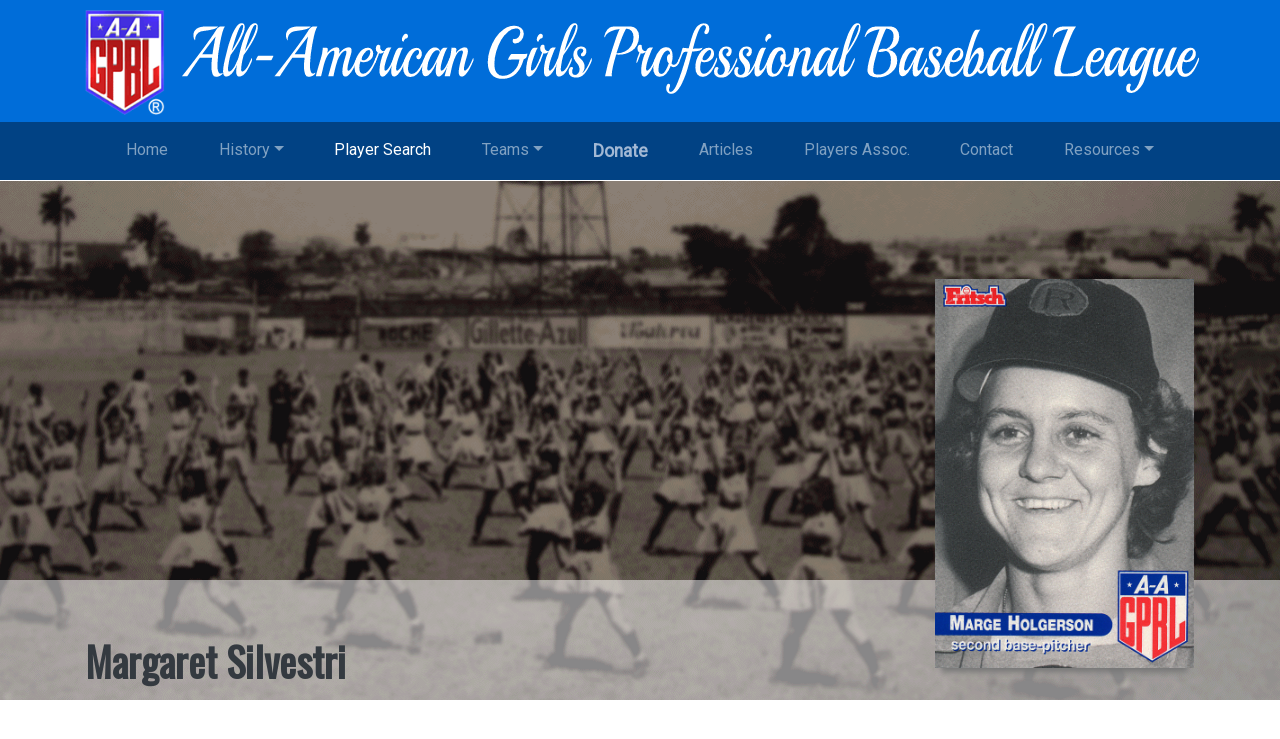

--- FILE ---
content_type: text/html;charset=UTF-8
request_url: http://www.aagpbl.org/profiles/margaret-holgerson-silvestri-mobile/177
body_size: 6497
content:
<!DOCTYPE HTML PUBLIC "-//W3C//DTD HTML 4.01//EN" "http://www.w3.org/TR/html4/strict.dtd">
	<html lang="en">
	<head>
		<meta charset="utf-8">
		<meta http-equiv="X-UA-Compatible" content="IE=edge">
		<meta name="viewport" content="width=device-width, initial-scale=1, shrink-to-fit=no">
		<title>Margaret (Holgerson) Silvestri  ("Mobile") AAGPBL Profile</title>
		<meta name="description" content="AAGPBL Profile on Margaret (Holgerson) Silvestri  ("Mobile")">
		<meta name="keywords" content="Margaret (Holgerson) Silvestri  ("Mobile"), Woman Baseball, Player, Manager, Coach, Chaperone">
		<meta property="og:url" content="http&#x3a;&#x2f;&#x2f;www.aagpbl.org&#x2f;profiles&#x2f;margaret-holgerson-silvestri-mobile&#x2f;177" />
		<meta property="og:type" content="website" />
		<meta property="og:title" content="Margaret (Holgerson) Silvestri  ("Mobile") AAGPBL Profile" />
		<meta property="og:description" content="AAGPBL Profile on Margaret (Holgerson) Silvestri  ("Mobile")" />
		<meta property="og:image" content="" />
		<link rel="apple-touch-icon" sizes="57x57" href="/images/favicon/apple-icon-57x57.png">
		<link rel="apple-touch-icon" sizes="60x60" href="/images/favicon/apple-icon-60x60.png">
		<link rel="apple-touch-icon" sizes="72x72" href="/images/favicon/apple-icon-72x72.png">
		<link rel="apple-touch-icon" sizes="76x76" href="/images/favicon/apple-icon-76x76.png">
		<link rel="apple-touch-icon" sizes="114x114" href="/images/favicon/apple-icon-114x114.png">
		<link rel="apple-touch-icon" sizes="120x120" href="/images/favicon/apple-icon-120x120.png">
		<link rel="apple-touch-icon" sizes="144x144" href="/images/favicon/apple-icon-144x144.png">
		<link rel="apple-touch-icon" sizes="152x152" href="/images/favicon/apple-icon-152x152.png">
		<link rel="apple-touch-icon" sizes="180x180" href="/images/favicon/apple-icon-180x180.png">
		<link rel="icon" type="image/png" sizes="192x192"  href="/images/favicon/android-icon-192x192.png">
		<link rel="icon" type="image/png" sizes="32x32" href="/images/favicon/favicon-32x32.png">
		<link rel="icon" type="image/png" sizes="96x96" href="/images/favicon/favicon-96x96.png">
		<link rel="icon" type="image/png" sizes="16x16" href="/images/favicon/favicon-16x16.png">
		<link rel="manifest" href="/images/favicon/manifest.json">
		<meta name="msapplication-TileColor" content="#ffffff">
		<meta name="msapplication-TileImage" content="/images/favicon/ms-icon-144x144.png">
		<meta name="theme-color" content="#ffffff">

		
		<link href="https://fonts.googleapis.com/css?family=Oswald|Roboto" media="all" rel="stylesheet" type="text/css" />
<link href="/stylesheets/app.css?78D2AD5E3AE51CE2285E9CE379C1928F" media="all" rel="stylesheet" type="text/css" />
<link href="/stylesheets/jquery.fancybox.min.css?78D2AD5E3AE51CE2285E9CE379C1928F" media="all" rel="stylesheet" type="text/css" />
<link href="https://cdnjs.cloudflare.com/ajax/libs/font-awesome/4.7.0/css/font-awesome.min.css" media="all" rel="stylesheet" type="text/css" />



		<!-- HTML5 shim and Respond.js for IE8 support of HTML5 elements and media queries -->
		<!-- WARNING: Respond.js doesn't work if you view the page via file:// -->
		<!--[if lt IE 9]>
			<script src="https://oss.maxcdn.com/html5shiv/3.7.2/html5shiv.min.js"></script>
			<script src="https://oss.maxcdn.com/respond/1.4.2/respond.min.js"></script>
		<![endif]-->


	</head>
	<body id="page-profile">
		<script>
  		window.twttr = (function(d, s, id) {
  			var js, fjs = d.getElementsByTagName(s)[0],
    			t = window.twttr || {};
  			if (d.getElementById(id)) return t;
  			js = d.createElement(s);
  			js.id = id;
  			js.src = "https://platform.twitter.com/widgets.js";
  			fjs.parentNode.insertBefore(js, fjs);

  			t._e = [];
  			t.ready = function(f) {
    			t._e.push(f);
  			};

  			return t;
			}(document, "script", "twitter-wjs"));
		</script>
		
		
  <div id="header-bar" class="d-none d-lg-block d-print-none">
    <div class="container">
      <div class="row no-gutters">
        <div class="col-md-1">
          <img alt="Logo" class="img-fluid" height="127" src="/images/logo.png?78D2AD5E3AE51CE2285E9CE379C1928F" id="header-logo" width="97" />
        </div>
        <div class="col-md-11">
          <div id="header-replace" class="w-100 h-100 ml-1">
            <h1 class="hide-text">All-American Girls Professional Baseball League <sup>&reg;</sup></h1>
          </div>
        </div>
      </div>
    </div>
  </div>

  <div id="header-bar-for-print" class="d-none d-print-block mb-3">
    <div class="container">
      <div class="row">
        <h2 class=""><img alt="Print logo" height="76" src="/images/print-logo.png?78D2AD5E3AE51CE2285E9CE379C1928F" style="margin-right: 20px" width="58" /> All-American Girls Professional Baseball League <span class="small"><sup>&reg;</sup></span></h2>
      </div>
    </div>
  </div>
<div id="nav-bar" class="sticky-top d-print-none">
  <div class="container">

    <nav class="navbar navbar-expand-lg navbar-dark">

      <a class="navbar-brand d-lg-none" href="/">
        <img alt="Navbar logo" class="d-inline-block" height="30" src="/images/navbar-logo.png?78D2AD5E3AE51CE2285E9CE379C1928F" width="23" />
        <span class="d-none d-sm-inline">All-American Girls Professional Baseball League</span>
        <span class="d-xs-inline d-sm-none">AAGPBL</span>
      </a>
      <button class="navbar-toggler" type="button" data-toggle="collapse" data-target="#navbar">
        <span class="navbar-toggler-icon"></span>
      </button>

      <div class="collapse navbar-collapse" id="navbar">
        <ul class="navbar-nav nav-fill w-100 align-items-start">
          
          <li class="nav-item">
            <a class="nav-link" href="/">Home</a>
          </li>
          <li class="nav-item dropdown">
            <a class="nav-link dropdown-toggle" data-toggle="dropdown" href="#" id="navbarHistoryMenuLink">History</a>
            <div class="dropdown-menu" aria-labelledby="navbarHistoryMenuLink">
              <a class="dropdown-item" href="/seasons">League Season Timeline</a> <a class="dropdown-item" href="/history/league-history">League History</a> <a class="dropdown-item" href="/history/rules-of-conduct">Rules of Conduct</a> <a class="dropdown-item" href="/history/charm-school">Charm School</a> <a class="dropdown-item" href="/history/rules-of-play">Rules of Play</a> <a class="dropdown-item" href="/history/league-structure">League Structure</a>
            </div>
          </li>
          <li class="nav-item">
            <a class="nav-link" href="/profiles">Player Search</a>
          </li>
          
          <li class="nav-item dropdown">
            <a class="nav-link dropdown-toggle" data-toggle="dropdown" href="#" id="navbarTeamMenuLink">Teams</a>
            <div class="dropdown-menu" aria-labelledby="navbarTeamMenuLink">
              <a class="dropdown-item" href="/teams/battle-creek-belles">Battle Creek Belles</a> <a class="dropdown-item" href="/teams/chicago-colleens">Chicago Colleens</a> <a class="dropdown-item" href="/teams/fort-wayne-daisies">Fort Wayne Daisies</a> <a class="dropdown-item" href="/teams/grand-rapids-chicks">Grand Rapids Chicks</a> <a class="dropdown-item" href="/teams/kalamazoo-lassies">Kalamazoo Lassies</a> <a class="dropdown-item" href="/teams/kenosha-comets">Kenosha Comets</a> <a class="dropdown-item" href="/teams/milwaukee-chicks">Milwaukee Chicks</a> <a class="dropdown-item" href="/teams/minneapolis-millerettes">Minneapolis Millerettes</a> <a class="dropdown-item" href="/teams/muskegon-belles">Muskegon Belles</a> <a class="dropdown-item" href="/teams/muskegon-lassies">Muskegon Lassies</a> <a class="dropdown-item" href="/teams/peoria-redwings">Peoria Redwings</a> <a class="dropdown-item" href="/teams/racine-belles">Racine Belles</a> <a class="dropdown-item" href="/teams/rockford-peaches">Rockford Peaches</a> <a class="dropdown-item" href="/teams/south-bend-blue-sox">South Bend Blue Sox</a> <a class="dropdown-item" href="/teams/springfield-sallies">Springfield Sallies</a> 
            </div>
          </li>
          
          <li class="nav-item">
            
            <a class="nav-link nav-link-big pulsate" href="https://donate.stripe.com/7sI5ko8iKfSS9vqdQT" target="_blank">Donate</a>
            
          </li>
          <li class="nav-item">
            <a class="nav-link" href="/articles">Articles</a>
          </li>
          <li class="nav-item">
            <a class="nav-link" href="/player-association">Players Assoc.</a>
          </li>
          <li class="nav-item">
            <a class="nav-link" href="/contact">Contact</a>
          </li>
          <li class="nav-item dropdown">
            <a class="nav-link dropdown-toggle" data-toggle="dropdown" href="#" id="navbarResourcesMenuLink">Resources</a>
            <div class="dropdown-menu dropdown-menu-right" aria-labelledby="navbarResourcesMenuLink">
              <a class="dropdown-item" href="/news">News</a> <a class="dropdown-item" href="/resources/stats">Statistics</a> <a class="dropdown-item" href="/resources/faq">FAQ</a> <a class="dropdown-item" href="/resources/bibliography">Bibliography</a> <a class="dropdown-item" href="/resources/museums">Museum/Archives &amp; Exhibits</a> <a class="dropdown-item" href="/resources/merchants">3<sup>rd</sup> Party Merchandise</a>
            </div>
          </li>
        
        </ul>
      </div>

    </nav>

  </div>
</div>


  <section id="hero">
    
  <a id="section--hero-top" tabindex="0"></a>
  <div class="hero--bgimage d-flex align-items-end border border-white border-bottom-0 border-right-0 border-left-0 d-print-none" style="background-image: url('/images/profiles/headers/0.png')">
    <div class="d-none d-sm-flex align-items-end overlay overlay-light">
      <div class="container">
        <div class="row">
          <div class="col col-sm-8">
            <h1>Margaret Silvestri</h1>
            
          </div>
        </div>
      </div>
    </div>

    
      <div class="d-none d-sm-flex hero--thumbnail">
        <div class="container h-100">
          <div class="row h-100 align-items-end">
            <div class="col-sm-4 offset-sm-8 h-75 justify-content-end">
              <img alt="Margaret Silvestri" class="img-fluid portrait effect1" height="" src="/images/profiles/portraits/177.jpg?78D2AD5E3AE51CE2285E9CE379C1928F" width="" />
            </div>
          </div>
        </div>
      </div>
    
  </div>

  <div class="d-sm-none caption caption-under-hero d-print-none">
    <div class="container h-100">
      <div class="row h-100 no-gutters align-items-center">
        <div class="col">
          <h1>Margaret Silvestri</h1>
          
        </div>
      </div>
    </div>
  </div>

  <div class="d-none d-print-block">
    <h1>Margaret Silvestri</h1>
    
  </div>


  </section>

  <div class="mb-5">

    <div class="container d-lg-none mb-5">
      <div class="row">
        <div class="col">
          

  <div class="floatmenu floatmenu--horizontal d-print-none">

    
      <a tabindex="0" class="has-popover-menu floatmenu--section-link" data-menu="sections" title="Sections"><i class="fa fa-book fa-3x"></i>Sections</a>
      <div id="floatmenu--sections" class="d-none d-print-none">
          <a href="#section--hero-top" class="btn btn-sm btn-outline-primary btn-block floatmenu-section-link">Profile Top</a></li><a href="#section--info-box" class="btn btn-sm btn-outline-primary btn-block floatmenu-section-link">Profile Information</a></li><a href="#section--history" class="btn btn-sm btn-outline-primary btn-block floatmenu-section-link">History</a></li><a href="#section--story" class="btn btn-sm btn-outline-primary btn-block floatmenu-section-link">Biography/Obituary</a></li><a href="#section--batting" class="btn btn-sm btn-outline-primary btn-block floatmenu-section-link">Batting Record</a></li><a href="#section--pitching" class="btn btn-sm btn-outline-primary btn-block floatmenu-section-link">Pitching Record</a></li>
        </div>
    
      <a href="javascript:window.print()" class="floatmenu--print-link"><i class="fa fa-print fa-3x"></i>Print</a>
    
      <a tabindex="0" class="has-popover-menu floatmenu--social-link" data-menu="social" title="Social Sharing"><i class="fa fa-comments fa-3x"></i>Share</a>
      <div id="floatmenu--social" class="d-none d-print-none">
        <a class="btn btn-sm btn-outline-facebook btn-block icon-left fb-share" href="http://www.aagpbl.org/profiles/margaret-holgerson-silvestri-mobile/177"><i class="fa fa-facebook"></i> Share on Facebook</a><a class="btn btn-sm btn-outline-twitter btn-block icon-left" href="https://twitter.com/intent/tweet?text=Margaret (Holgerson) Silvestri  ("Mobile") AAGPBL Profile&amp;url=http://www.aagpbl.org/profiles/margaret-holgerson-silvestri-mobile/177&amp;hashtags=AAGPBL,WomansBaseball,WomanMakingHistory"><i class="fa fa-twitter"></i> Tweet Me</a>
      </div>
    
  </div>


        </div>
      </div>
    </div>

    <div class="container d-blcok d-sm-none">
      <div class="row">
        <div class="col text-center">
          <img alt="Margaret Silvestri" class="img-fluid portrait effect1 img-thumbnail rounded-0" height="" src="/images/profiles/portraits/177.jpg?78D2AD5E3AE51CE2285E9CE379C1928F" width="" />
        </div>
      </div>
    </div>

  </div>

  <div class="container">
    <div class="row">
      <div class="col">

        <a id="section--info-box" tabindex="0"></a>
        <section id="profile--info-box" class="mb-5">
          <h4 class="mb-0">Profile Information</h4>
          <div class="bg-lightgray p-3">
            <div class="row">
              <div class="col">
                <ul class="list-unstyled">
                  <li>Maiden Name: (Holgerson)</li>
                  <li>Nickname: "Mobile"</li>
                  <li>Hometown: Mobile, AL  (US)</li>
                  <li>Throwing Hand: Right</li>
                  <li>Batting Hand: Right</li>
                  <li>Born: January 28, 1927</li> <li>Died: March 23, 1990</li>
                </ul>
              </div>
            </div>
          </div>
        </section>

        
          <a id="section--history" tabindex="0"></a>
          <section id="profile--history" class="mb-5">
            <div class="row">
              <div class="col">
                <h1 class="section"><span class="heading-top">Margaret Silvestri</span><span class="heading-bottom">History</span></h1>
              </div>
            </div>
            <div class="row">
              <div class="col">
                <div class="table-responsive">
                  <table class="table">
                    <thead class="thead-light">
                      <tr>
                        <th>Team</th>
                        <th>Position</th>
                        <th class="text-center"><span class="d-none d-sm-inline">Uniform </span>#</th>
                      </tr>
                    </thead>
                    <tbody>
                      
                        <tr>
                          <td class="no-wrap"> <a href="/teams/rockford-peaches/1946">1946 Rockford Peaches</a></td>
                          <td>Second Base & Pitcher</td>
                          <td class="text-center">5</td>
                        </tr>
                      
                        <tr>
                          <td class="no-wrap"> <a href="/teams/rockford-peaches/1947">1947 Rockford Peaches</a></td>
                          <td>Pitcher</td>
                          <td class="text-center">5</td>
                        </tr>
                      
                        <tr>
                          <td class="no-wrap"> <a href="/teams/rockford-peaches/1948">1948 Rockford Peaches</a></td>
                          <td>Pitcher</td>
                          <td class="text-center">5</td>
                        </tr>
                      
                        <tr>
                          <td class="no-wrap"> <a href="/teams/muskegon-lassies/1949">1949 Muskegon Lassies</a></td>
                          <td>Pitcher</td>
                          <td class="text-center">5</td>
                        </tr>
                      
                        <tr>
                          <td class="no-wrap"> <a href="/teams/rockford-peaches/1949">1949 Rockford Peaches</a></td>
                          <td>Pitcher</td>
                          <td class="text-center">5</td>
                        </tr>
                      
                        <tr>
                          <td class="no-wrap"> <a href="/teams/grand-rapids-chicks/1950">1950 Grand Rapids Chicks</a></td>
                          <td>Pitcher</td>
                          <td class="text-center">17</td>
                        </tr>
                      
                        <tr>
                          <td class="no-wrap"> <a href="/teams/muskegon-lassies/1950">1950 Muskegon Lassies</a></td>
                          <td>Pitcher</td>
                          <td class="text-center">5</td>
                        </tr>
                      
                        <tr>
                          <td class="no-wrap"> <a href="/teams/grand-rapids-chicks/1951">1951 Grand Rapids Chicks</a></td>
                          <td>Pitcher</td>
                          <td class="text-center">17</td>
                        </tr>
                      
                        <tr>
                          <td class="no-wrap"> <a href="/teams/grand-rapids-chicks/1952">1952 Grand Rapids Chicks</a></td>
                          <td>Pitcher</td>
                          <td class="text-center">17</td>
                        </tr>
                      
                    </tbody>
                  </table>
                </div>
              </div>
            </div>
          </section>
        
          <a id="section--batting" tabindex="0"></a>
          <section id="profile--batting-record">
            <div class="row">
              <div class="col">
                <h1 class="section"><span class="heading-top">League</span><span class="heading-bottom">Batting Record</span></h1>
              </div>
            </div>
            
              <div class="row">
                <div class="col">
                  <div class="table-responsive">
                    <table class="table">
                      <thead class="thead-light">
                        <tr>
                          <th style="width:100px;">Year</th>
                          <th class="text-center">Ga</th>
                          <th class="text-center">AB</th>
                          <th class="text-center">R</th>
                          <th class="text-center">H</th>
                          <th class="text-center">2B</th>
                          <th class="text-center">3B</th>
                          <th class="text-center">HR</th>
                          <th class="text-center">RBI</th>
                          <th class="text-center">SB</th>
                          <th class="text-center">BB</th>
                          <th class="text-center">SO</th>
                          <th class="text-center">AVG</th>
                        </tr>
                      </thead>
                      <tbody>
                        
    <tr class="text-center">
      <td class="text-left"><a href="/seasons/1946">1946</a></td>
      <td>61</td>
      <td>158</td>
      <td>17</td>
      <td>30</td>
      <td>0</td>
      <td>0</td>
      <td>0</td>
      <td>7</td>
      <td>21</td>
      <td>4</td>
      <td>1</td>
      <td>.190</td>
    </tr>
  
    <tr class="text-center">
      <td class="text-left"><a href="/seasons/1947">1947</a></td>
      <td>40</td>
      <td>111</td>
      <td>8</td>
      <td>22</td>
      <td>0</td>
      <td>3</td>
      <td>0</td>
      <td>7</td>
      <td>5</td>
      <td>5</td>
      <td>10</td>
      <td>.198</td>
    </tr>
  
    <tr class="text-center">
      <td class="text-left"><a href="/seasons/1948">1948</a></td>
      <td>38</td>
      <td>93</td>
      <td>4</td>
      <td>10</td>
      <td>0</td>
      <td>2</td>
      <td>0</td>
      <td>9</td>
      <td>1</td>
      <td>5</td>
      <td>13</td>
      <td>.108</td>
    </tr>
  
    <tr class="text-center">
      <td class="text-left"><a href="/seasons/1949">1949</a></td>
      <td>17</td>
      <td>41</td>
      <td>0</td>
      <td>6</td>
      <td>0</td>
      <td>0</td>
      <td>0</td>
      <td>1</td>
      <td>1</td>
      <td>2</td>
      <td>3</td>
      <td>.146</td>
    </tr>
  
    <tr class="text-center">
      <td class="text-left"><a href="/seasons/1950">1950</a></td>
      <td>39</td>
      <td>80</td>
      <td>6</td>
      <td>14</td>
      <td>0</td>
      <td>0</td>
      <td>0</td>
      <td>8</td>
      <td>0</td>
      <td>4</td>
      <td>4</td>
      <td>.175</td>
    </tr>
  
    <tr class="text-center">
      <td class="text-left"><a href="/seasons/1951">1951</a></td>
      <td>30</td>
      <td>78</td>
      <td>9</td>
      <td>14</td>
      <td>0</td>
      <td>0</td>
      <td>0</td>
      <td>5</td>
      <td>1</td>
      <td>4</td>
      <td>1</td>
      <td>.179</td>
    </tr>
  
    <tr class="text-center">
      <td class="text-left"><a href="/seasons/1952">1952</a></td>
      <td>27</td>
      <td>61</td>
      <td>3</td>
      <td>11</td>
      <td>1</td>
      <td>1</td>
      <td>0</td>
      <td>7</td>
      <td>1</td>
      <td>0</td>
      <td>2</td>
      <td>.180</td>
    </tr>
  
                      </tbody>
                      
                    </table>
                  </div>
                </div>
              </div>
            
          </section>
        
          <a id="section--pitching" tabindex="0"></a>
          <section id="profile--pitching-record">
            <div class="row">
              <div class="col">
                <h1 class="section"><span class="heading-top">League</span><span class="heading-bottom">Pitching Record</span></h1>
              </div>
            </div>
            
              <div class="row">
                <div class="col">
                  <div class="table-responsive">
                    <table class="table">
                      <thead class="thead-light">
                        <tr>
                          <th style="width:100px;">Year</th>
                          <th class="text-center">G</th>
                          <th class="text-center">IP</th>
                          <th class="text-center">R</th>
                          <th class="text-center">ER</th>
                          <th class="text-center">ERA</th>
                          <th class="text-center">BB</th>
                          <th class="text-center">SO</th>
                          <th class="text-center">HB</th>
                          <th class="text-center">WP</th>
                          <th class="text-center">W</th>
                          <th class="text-center">L</th>
                          <th class="text-center">PCT</th>
                        </tr>
                      </thead>
                      <tbody>
                        
    <tr class="text-center">
      <td class="text-left"><a href="/seasons/1946">1946</a></td>
      <td>5</td>
      <td>33</td>
      <td>7</td>
      <td>-</td>
      <td>-</td>
      <td>11</td>
      <td>8</td>
      <td>5</td>
      <td>0</td>
      <td>2</td>
      <td>2</td>
      <td>.500</td>
    </tr>
  
    <tr class="text-center">
      <td class="text-left"><a href="/seasons/1947">1947</a></td>
      <td>27</td>
      <td>201</td>
      <td>80</td>
      <td>54</td>
      <td>2.42</td>
      <td>77</td>
      <td>48</td>
      <td>15</td>
      <td>3</td>
      <td>9</td>
      <td>15</td>
      <td>.375</td>
    </tr>
  
    <tr class="text-center">
      <td class="text-left"><a href="/seasons/1948">1948</a></td>
      <td>37</td>
      <td>277</td>
      <td>71</td>
      <td>59</td>
      <td>1.92</td>
      <td>108</td>
      <td>194</td>
      <td>6</td>
      <td>3</td>
      <td>16</td>
      <td>15</td>
      <td>.516</td>
    </tr>
  
    <tr class="text-center">
      <td class="text-left"><a href="/seasons/1949">1949</a></td>
      <td>17</td>
      <td>132</td>
      <td>39</td>
      <td>25</td>
      <td>1.70</td>
      <td>47</td>
      <td>47</td>
      <td>5</td>
      <td>2</td>
      <td>5</td>
      <td>10</td>
      <td>.333</td>
    </tr>
  
    <tr class="text-center">
      <td class="text-left"><a href="/seasons/1950">1950</a></td>
      <td>33</td>
      <td>230</td>
      <td>84</td>
      <td>51</td>
      <td>2.00</td>
      <td>96</td>
      <td>101</td>
      <td>3</td>
      <td>1</td>
      <td>14</td>
      <td>12</td>
      <td>.538</td>
    </tr>
  
    <tr class="text-center">
      <td class="text-left"><a href="/seasons/1951">1951</a></td>
      <td>25</td>
      <td>200</td>
      <td>47</td>
      <td>34</td>
      <td>1.53</td>
      <td>77</td>
      <td>123</td>
      <td>2</td>
      <td>1</td>
      <td>16</td>
      <td>6</td>
      <td>.727</td>
    </tr>
  
    <tr class="text-center">
      <td class="text-left"><a href="/seasons/1952">1952</a></td>
      <td>24</td>
      <td>168</td>
      <td>65</td>
      <td>44</td>
      <td>2.36</td>
      <td>81</td>
      <td>78</td>
      <td>3</td>
      <td>9</td>
      <td>14</td>
      <td>9</td>
      <td>.609</td>
    </tr>
  
                      </tbody>
                      
                    </table>
                  </div>
                </div>
              </div>
            
          </section>
        

      </div>
      <div class="d-none d-lg-block col-lg-1 d-print-none pt-5">
        

  <div class="floatmenu floatmenu--vertical d-print-none">

    
      <a tabindex="0" class="has-popover-menu floatmenu--section-link" data-menu="sections" title="Sections"><i class="fa fa-book fa-3x"></i>Sections</a>
      <div id="floatmenu--sections" class="d-none d-print-none">
          <a href="#section--hero-top" class="btn btn-sm btn-outline-primary btn-block floatmenu-section-link">Profile Top</a></li><a href="#section--info-box" class="btn btn-sm btn-outline-primary btn-block floatmenu-section-link">Profile Information</a></li><a href="#section--history" class="btn btn-sm btn-outline-primary btn-block floatmenu-section-link">History</a></li><a href="#section--story" class="btn btn-sm btn-outline-primary btn-block floatmenu-section-link">Biography/Obituary</a></li><a href="#section--batting" class="btn btn-sm btn-outline-primary btn-block floatmenu-section-link">Batting Record</a></li><a href="#section--pitching" class="btn btn-sm btn-outline-primary btn-block floatmenu-section-link">Pitching Record</a></li>
        </div>
    
      <a href="javascript:window.print()" class="floatmenu--print-link"><i class="fa fa-print fa-3x"></i>Print</a>
    
      <a tabindex="0" class="has-popover-menu floatmenu--social-link" data-menu="social" title="Social Sharing"><i class="fa fa-comments fa-3x"></i>Share</a>
      <div id="floatmenu--social" class="d-none d-print-none">
        <a class="btn btn-sm btn-outline-facebook btn-block icon-left fb-share" href="http://www.aagpbl.org/profiles/margaret-holgerson-silvestri-mobile/177"><i class="fa fa-facebook"></i> Share on Facebook</a><a class="btn btn-sm btn-outline-twitter btn-block icon-left" href="https://twitter.com/intent/tweet?text=Margaret (Holgerson) Silvestri  ("Mobile") AAGPBL Profile&amp;url=http://www.aagpbl.org/profiles/margaret-holgerson-silvestri-mobile/177&amp;hashtags=AAGPBL,WomansBaseball,WomanMakingHistory"><i class="fa fa-twitter"></i> Tweet Me</a>
      </div>
    
  </div>


      </div>
    </div>
  </div>



<div id="sticky--scroll-to-top">
  <div class="d-print-none">
    <a href="#" class="scroll-to-top small"><i class="fa fa-arrow-up fa-3x"></i><br>Scroll To Top</a>
  </div>
</div>

  <div id="footer" class="mt-5 d-print-none">
    <div class="top">
      <div class="container">
        <div class="row">
          <div class="d-none d-sm-block col-sm-2 col-md-1 pt-4 pb-4">
            <img alt="All-American Girls Professional Baseball League Players Assoc. Logo" class="img-fluid" height="127" src="/images/logo.png?78D2AD5E3AE51CE2285E9CE379C1928F" width="97" />
          </div>
          <div class="col-9 col-sm-7 col-md-8 pt-4 pb-4">
            <h4 class="text-uppercase">All-American Girls Professional Baseball League</h4>
            <div class="row pt-2">
              <div class="col-md-3">
                <ul>
                  <li><a href="/profiles">Player/Profile Search</a></li>
                  <li><a href="/teams">Teams</a></li>
                  <li><a href="/articles">Articles</a></li>
                  <li><a href="/player-association">Players Association</a></li>
                  <li><a href="/contact">Contact Us</a></li>
                  <li><a href="/news">News</a></li>
                </ul>
              </div>
              <div class="col-md-4">
                <ul>
                  <li><a href="/seasons">History: League Timeline</a></li>
                  <li><a href="/history/league-history">History: League History</a></li>
                  <li><a href="/history/rules-of-conduct">History: Rules Of Conduct</a></li>
                  <li><a href="/history/charm-school">History: Charm School</a></li>
                  <li><a href="/history/rules-of-play">History: Rules Of Play</a></li>
                  <li><a href="/history/league-structure">History: League Structure</a></li>
                </ul>
              </div>
              <div class="col-md-5">
                <ul>
                  <li><a href="/resources/museums">Resources: Museum/Archives &amp; Exhibits</a></li>
                  <li><a href="/resources/stats">Resources: Statistics</a></li>
                  <li><a href="/resources/faq">Resources: FAQ</a></li>
                  <li><a href="/resources/bibliography">Resources: Bibliography</a></li>
                  <li><a href="/resources/merchants">Resources: 3<sup>rd</sup> Party Merchandise</a></li>
                </ul>
              </div>
            </div>
          </div>
          <div class="col-md-3 pt-4 pb-4">
            <h4 class="text-uppercase">Join Our Social Media</h4>
            <a class="mr-1 text-primary" href="https://www.facebook.com/AAGPBL"><i class="fa fa-facebook-square fa-3x"></i></a> <a class="mr-1 text-primary" href="https://www.twitter.com/AAGPBL"><i class="fa fa-twitter-square fa-3x"></i></a> <a class="mr-1 text-primary" href="https://www.youtube.com/channel/UCBMSXiauK94JOCfR1ZMbdPQ"><i class="fa fa-youtube-square fa-3x"></i></a>
          </div>
        </div>
      </div>
    </div>
    <div class="bottom">
      <div class="container h-100">
        <div class="row h-100 justify-content-center align-items-center">
          <div class="col text-center text-uppercase">
            <span>Copyright &copy; 2026 All-American Girls Professional Baseball League Players Association, Inc. All Rights Reserved</span>
          </div>
        </div>
      </div>
    </div>
  </div>
  <div class="d-none d-print-block text-center text-uppercase small mt-4">
    <span>Copyright &copy; 2026 All-American Girls Professional Baseball League Players Association, Inc. All Rights Reserved</span>
  </div>
<script src="/javascripts/jquery.min.js?78D2AD5E3AE51CE2285E9CE379C1928F" type="text/javascript"></script>
<script src="/javascripts/bootstrap.bundle.min.js?78D2AD5E3AE51CE2285E9CE379C1928F" type="text/javascript"></script>
<script src="/javascripts/parallax.min.js?78D2AD5E3AE51CE2285E9CE379C1928F" type="text/javascript"></script>
<script src="/javascripts/typeahead.bundle.min.js?78D2AD5E3AE51CE2285E9CE379C1928F" type="text/javascript"></script>
<script src="/javascripts/jquery.validate.min.js?78D2AD5E3AE51CE2285E9CE379C1928F" type="text/javascript"></script>
<script src="/javascripts/jquery.fancybox.min.js?78D2AD5E3AE51CE2285E9CE379C1928F" type="text/javascript"></script>
<script src="/javascripts/main.js?78D2AD5E3AE51CE2285E9CE379C1928F" type="text/javascript"></script>
<script type="text/javascript">$(document).ready(function(){
    $("#page-home a:contains('Home')").closest('li').addClass('active');
    $("#page-history a:contains('League History')").closest('li').addClass('active');
    $("#page-profile a:contains('Player Search')").closest('li').addClass('active');
    $("#page-teams a:contains('Teams')").closest('li').addClass('active');
    $("#page-seasons a:contains('Season')").closest('li').addClass('active');
    $("#page-articles a:contains('Articles')").closest('li').addClass('active');
    $("#page-assoc a:contains('Players Assoc.')").closest('li').addClass('active');
    $("#page-contact a:contains('Contact')").parent('li').closest('li').addClass('active');

    $("#page-stats a:contains('Statistics')").closest('li').addClass('active');
    $("#page-news a:contains('News')").closest('li').addClass('active');
    $("#page-faq a:contains('FAQ')").closest('li').addClass('active');
    $("#page-bibliography a:contains('Bibliography')").closest('li').addClass('active');
    $("#page-merchants a:contains('Licensed Merchandise')").closest('li').addClass('active');
  $.fancybox.defaults.animationEffect = "zoom-in-out";
$.fancybox.defaults.transitionEffect = "zoom-in-out";
$.fancybox.defaults.buttons = ['slideShow','fullScreen','close'];

$('[data-fancybox="video"]').fancybox({
  afterLoad : function( instance, current ) {

     // Remove scrollbars and change background
    current.$content.css({
			overflow   : 'visible',
      background : '#000'
		});

  },
  onUpdate : function( instance, current ) {
    var width,
        height,
        ratio = 16 / 9,
        video = current.$content;

    if ( video ) {
      video.hide();

      width  = current.$slide.width();
      height = current.$slide.height() - 100;

      if ( height * ratio > width ) {
        height = width / ratio;
      } else {
        width = height * ratio;
      }

      video.css({
        width  : width,
        height : height
      }).show();

    }
  }
})
});</script> 
	<script defer src="https://static.cloudflareinsights.com/beacon.min.js/vcd15cbe7772f49c399c6a5babf22c1241717689176015" integrity="sha512-ZpsOmlRQV6y907TI0dKBHq9Md29nnaEIPlkf84rnaERnq6zvWvPUqr2ft8M1aS28oN72PdrCzSjY4U6VaAw1EQ==" data-cf-beacon='{"version":"2024.11.0","token":"29b5cd33d38a4d13bfc01ea9ccd8bb09","r":1,"server_timing":{"name":{"cfCacheStatus":true,"cfEdge":true,"cfExtPri":true,"cfL4":true,"cfOrigin":true,"cfSpeedBrain":true},"location_startswith":null}}' crossorigin="anonymous"></script>
</body>
</html>